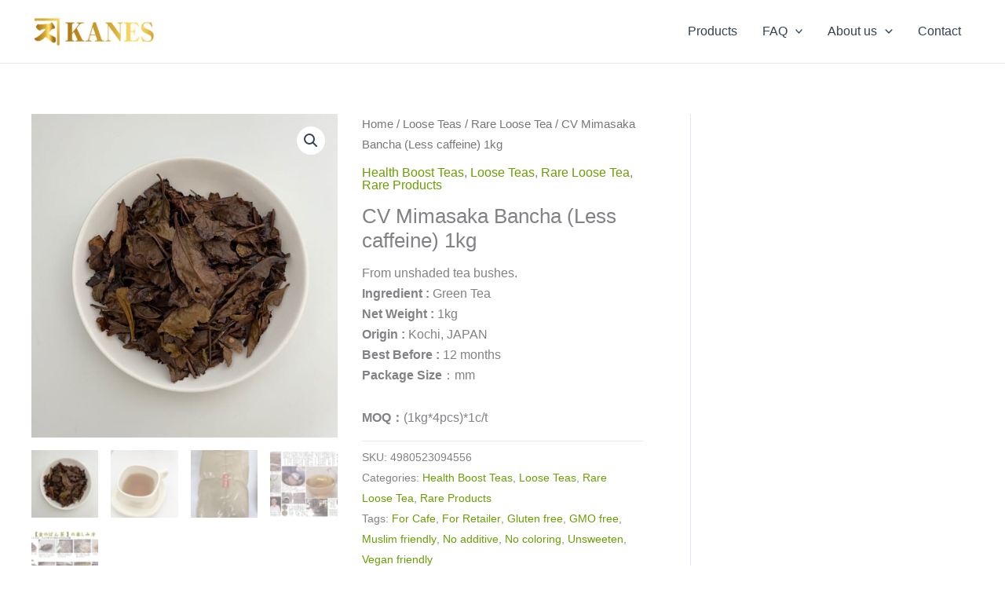

--- FILE ---
content_type: application/javascript
request_url: https://kanestea.com/wp-content/plugins/country-state-city-auto-dropdown/assets/js/script.js?ver=2.7.3
body_size: 3100
content:
/* --------------------- GET STATES FROM COUNTRY ID ------------------------ */
jQuery(function ($) {
	//console.log("test");
	$("select.country_auto").change(function () {
		var form = (this).closest("form");
		//console.log(form);
		if ($(this).closest("form").find("select.state_auto").length > 0) {
			var cnt = $(form).find("select.country_auto").children("option:selected").attr('data-id');
			//console.log(cnt);
			$(form).find("select.state_auto").html('<option value="0001" data-id="0001">Loading...</option>');
			$(form).find("select.city_auto").html('<option value="0" data-id="0">Select City</option>');
			if (cnt == '0') {
				$(form).find("select.state_auto").html('<option value="0">Select State</option>');
				return false;
			}
			jQuery.ajax({
				url: tc_csca_auto_ajax.ajax_url,
				type: 'post',
				dataType: "json",
				data: { action: "tc_csca_get_states", nonce_ajax: tc_csca_auto_ajax.nonce, cnt: cnt },
				success: function (response) {
					//console.log(response);
					if (response.length > 0) {
						$(form).find("select.state_auto").html('<option value="0" data-id="0">Select State</option>');
						for (i = 0; i < response.length; i++) {
							var st_id = response[i]['id'];
							var st_name = response[i]['name'];
							var opt = "<option data-id='" + st_id + "' value='" + st_name + "'>" + st_name + "</option>";
							$(form).find("select.state_auto").append(opt);
						}
					}
					else {
						$(form).find("select.state_auto").html('');
						var opt = "<option value='0'>State List Not Found</option>";
						$(form).find("select.state_auto").append(opt);
						console.log("State List Not Found");
					}
				}
			});

		}
	});
	
	/* --------------------- GET CITIES ------------------------ */

	$("select.state_auto").change(function () {
		var form = (this).closest("form");
		//console.log(form);
		if ($(this).closest("form").find("select.city_auto").length > 0) {
			var sid = $(form).find("select.state_auto").children("option:selected").attr('data-id');
			//console.log(sid);
			$(form).find("select.city_auto").html('<option value="0001" data-id="0001">Loading...</option>');
			if (sid == '0') {
				$(form).find("select.city_auto").html('<option value="0" data-id="0">Select City</option>');
				return false;
				//return rv;
			}
			jQuery.ajax({
				url: tc_csca_auto_ajax.ajax_url,
				type: 'post',
				dataType: "json",
				data: { action: "tc_csca_get_cities", nonce_ajax: tc_csca_auto_ajax.nonce, sid: sid },
				success: function (response) {
					if (response.length > 0) {
						$(form).find("select.city_auto").html('<option value="0" data-id="0">Select City</option>');
						for (i = 0; i < response.length; i++) {
							var ct_id = response[i]['id'];
							var ct_name = response[i]['name'];
							var opt = "<option value='" + ct_name + "' data-id='" + ct_id + "'>" + ct_name + "</option>";
							$(form).find("select.city_auto").append(opt);
						}
					} else {
						$(form).find("select.city_auto").html('');
						var opt = "<option value='0'>City List Not Found</option>";
						$(form).find("select.city_auto").append(opt);
						console.log("City List Not Found");
					}
				}
			});
		}
	});
});